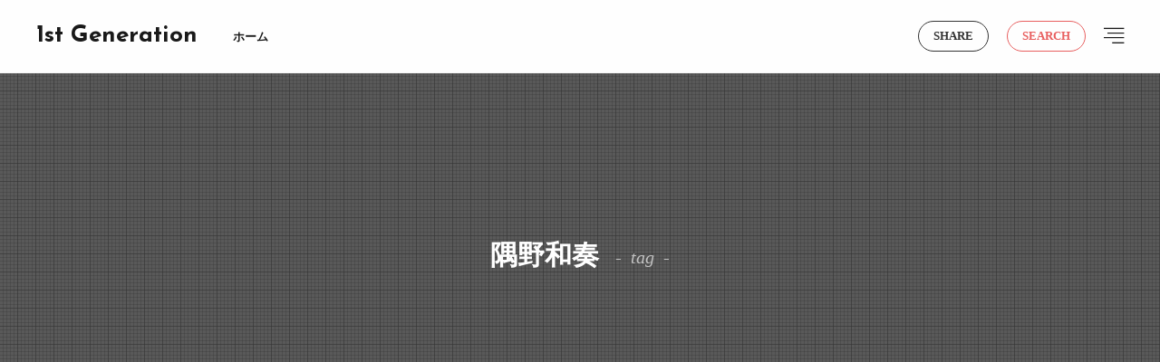

--- FILE ---
content_type: text/html; charset=UTF-8
request_url: https://www.1st-generation.com/?tag=%E9%9A%85%E9%87%8E%E5%92%8C%E5%A5%8F
body_size: 7234
content:
<!DOCTYPE html>
<html lang="ja">
<head>
<!-- wexal_pst_init.js does not exist -->
<!-- engagement_delay.js does not exist -->
<link rel="dns-prefetch" href="//www.googletagmanager.com/">
<link rel="preconnect" href="//www.googletagmanager.com/">
<link rel="dns-prefetch" href="//fonts.googleapis.com/">
<link rel="dns-prefetch" href="//secure.gravatar.com/">
<link rel="dns-prefetch" href="//pagead2.googlesyndication.com/">
<meta charset="UTF-8">
<title>隅野和奏 - 1st Generation</title>
<link rel='dns-prefetch' href='//fonts.googleapis.com'/>
<!-- This site uses the Google Analytics by MonsterInsights plugin v9.11.1 - Using Analytics tracking - https://www.monsterinsights.com/ -->
<script src="//www.googletagmanager.com/gtag/js?id=G-WJ4MWKNVHS" data-cfasync="false" data-wpfc-render="false" async></script>
<script data-cfasync="false" data-wpfc-render="false">
				var mi_version = '9.11.1';
				var mi_track_user = true;
				var mi_no_track_reason = '';
								var MonsterInsightsDefaultLocations = {"page_location":"https:\/\/www.1st-generation.com\/?tag=%E9%9A%85%E9%87%8E%E5%92%8C%E5%A5%8F"};
								if ( typeof MonsterInsightsPrivacyGuardFilter === 'function' ) {
					var MonsterInsightsLocations = (typeof MonsterInsightsExcludeQuery === 'object') ? MonsterInsightsPrivacyGuardFilter( MonsterInsightsExcludeQuery ) : MonsterInsightsPrivacyGuardFilter( MonsterInsightsDefaultLocations );
				} else {
					var MonsterInsightsLocations = (typeof MonsterInsightsExcludeQuery === 'object') ? MonsterInsightsExcludeQuery : MonsterInsightsDefaultLocations;
				}

								var disableStrs = [
										'ga-disable-G-WJ4MWKNVHS',
									];

				/* Function to detect opted out users */
				function __gtagTrackerIsOptedOut() {
					for (var index = 0; index < disableStrs.length; index++) {
						if (document.cookie.indexOf(disableStrs[index] + '=true') > -1) {
							return true;
						}
					}

					return false;
				}

				/* Disable tracking if the opt-out cookie exists. */
				if (__gtagTrackerIsOptedOut()) {
					for (var index = 0; index < disableStrs.length; index++) {
						window[disableStrs[index]] = true;
					}
				}

				/* Opt-out function */
				function __gtagTrackerOptout() {
					for (var index = 0; index < disableStrs.length; index++) {
						document.cookie = disableStrs[index] + '=true; expires=Thu, 31 Dec 2099 23:59:59 UTC; path=/';
						window[disableStrs[index]] = true;
					}
				}

				if ('undefined' === typeof gaOptout) {
					function gaOptout() {
						__gtagTrackerOptout();
					}
				}
								window.dataLayer = window.dataLayer || [];

				window.MonsterInsightsDualTracker = {
					helpers: {},
					trackers: {},
				};
				if (mi_track_user) {
					function __gtagDataLayer() {
						dataLayer.push(arguments);
					}

					function __gtagTracker(type, name, parameters) {
						if (!parameters) {
							parameters = {};
						}

						if (parameters.send_to) {
							__gtagDataLayer.apply(null, arguments);
							return;
						}

						if (type === 'event') {
														parameters.send_to = monsterinsights_frontend.v4_id;
							var hookName = name;
							if (typeof parameters['event_category'] !== 'undefined') {
								hookName = parameters['event_category'] + ':' + name;
							}

							if (typeof MonsterInsightsDualTracker.trackers[hookName] !== 'undefined') {
								MonsterInsightsDualTracker.trackers[hookName](parameters);
							} else {
								__gtagDataLayer('event', name, parameters);
							}
							
						} else {
							__gtagDataLayer.apply(null, arguments);
						}
					}

					__gtagTracker('js', new Date());
					__gtagTracker('set', {
						'developer_id.dZGIzZG': true,
											});
					if ( MonsterInsightsLocations.page_location ) {
						__gtagTracker('set', MonsterInsightsLocations);
					}
										__gtagTracker('config', 'G-WJ4MWKNVHS', {"forceSSL":"true","link_attribution":"true"} );
										window.gtag = __gtagTracker;										(function () {
						/* https://developers.google.com/analytics/devguides/collection/analyticsjs/ */
						/* ga and __gaTracker compatibility shim. */
						var noopfn = function () {
							return null;
						};
						var newtracker = function () {
							return new Tracker();
						};
						var Tracker = function () {
							return null;
						};
						var p = Tracker.prototype;
						p.get = noopfn;
						p.set = noopfn;
						p.send = function () {
							var args = Array.prototype.slice.call(arguments);
							args.unshift('send');
							__gaTracker.apply(null, args);
						};
						var __gaTracker = function () {
							var len = arguments.length;
							if (len === 0) {
								return;
							}
							var f = arguments[len - 1];
							if (typeof f !== 'object' || f === null || typeof f.hitCallback !== 'function') {
								if ('send' === arguments[0]) {
									var hitConverted, hitObject = false, action;
									if ('event' === arguments[1]) {
										if ('undefined' !== typeof arguments[3]) {
											hitObject = {
												'eventAction': arguments[3],
												'eventCategory': arguments[2],
												'eventLabel': arguments[4],
												'value': arguments[5] ? arguments[5] : 1,
											}
										}
									}
									if ('pageview' === arguments[1]) {
										if ('undefined' !== typeof arguments[2]) {
											hitObject = {
												'eventAction': 'page_view',
												'page_path': arguments[2],
											}
										}
									}
									if (typeof arguments[2] === 'object') {
										hitObject = arguments[2];
									}
									if (typeof arguments[5] === 'object') {
										Object.assign(hitObject, arguments[5]);
									}
									if ('undefined' !== typeof arguments[1].hitType) {
										hitObject = arguments[1];
										if ('pageview' === hitObject.hitType) {
											hitObject.eventAction = 'page_view';
										}
									}
									if (hitObject) {
										action = 'timing' === arguments[1].hitType ? 'timing_complete' : hitObject.eventAction;
										hitConverted = mapArgs(hitObject);
										__gtagTracker('event', action, hitConverted);
									}
								}
								return;
							}

							function mapArgs(args) {
								var arg, hit = {};
								var gaMap = {
									'eventCategory': 'event_category',
									'eventAction': 'event_action',
									'eventLabel': 'event_label',
									'eventValue': 'event_value',
									'nonInteraction': 'non_interaction',
									'timingCategory': 'event_category',
									'timingVar': 'name',
									'timingValue': 'value',
									'timingLabel': 'event_label',
									'page': 'page_path',
									'location': 'page_location',
									'title': 'page_title',
									'referrer' : 'page_referrer',
								};
								for (arg in args) {
																		if (!(!args.hasOwnProperty(arg) || !gaMap.hasOwnProperty(arg))) {
										hit[gaMap[arg]] = args[arg];
									} else {
										hit[arg] = args[arg];
									}
								}
								return hit;
							}

							try {
								f.hitCallback();
							} catch (ex) {
							}
						};
						__gaTracker.create = newtracker;
						__gaTracker.getByName = newtracker;
						__gaTracker.getAll = function () {
							return [];
						};
						__gaTracker.remove = noopfn;
						__gaTracker.loaded = true;
						window['__gaTracker'] = __gaTracker;
					})();
									} else {
										console.log("");
					(function () {
						function __gtagTracker() {
							return null;
						}

						window['__gtagTracker'] = __gtagTracker;
						window['gtag'] = __gtagTracker;
					})();
									}
			</script>
<!-- / Google Analytics by MonsterInsights -->
<style id='wp-img-auto-sizes-contain-inline-css'>
img:is([sizes=auto i],[sizes^="auto," i]){contain-intrinsic-size:3000px 1500px}
/*# sourceURL=wp-img-auto-sizes-contain-inline-css */
</style>
<link rel="stylesheet" id="wp-block-library-css" href="https://www.1st-generation.com/wp-includes/css/dist/block-library/style.min.css?ver=6.9" media="all">
<style id='global-styles-inline-css'>
:root{--wp--preset--aspect-ratio--square: 1;--wp--preset--aspect-ratio--4-3: 4/3;--wp--preset--aspect-ratio--3-4: 3/4;--wp--preset--aspect-ratio--3-2: 3/2;--wp--preset--aspect-ratio--2-3: 2/3;--wp--preset--aspect-ratio--16-9: 16/9;--wp--preset--aspect-ratio--9-16: 9/16;--wp--preset--color--black: #000000;--wp--preset--color--cyan-bluish-gray: #abb8c3;--wp--preset--color--white: #ffffff;--wp--preset--color--pale-pink: #f78da7;--wp--preset--color--vivid-red: #cf2e2e;--wp--preset--color--luminous-vivid-orange: #ff6900;--wp--preset--color--luminous-vivid-amber: #fcb900;--wp--preset--color--light-green-cyan: #7bdcb5;--wp--preset--color--vivid-green-cyan: #00d084;--wp--preset--color--pale-cyan-blue: #8ed1fc;--wp--preset--color--vivid-cyan-blue: #0693e3;--wp--preset--color--vivid-purple: #9b51e0;--wp--preset--gradient--vivid-cyan-blue-to-vivid-purple: linear-gradient(135deg,rgb(6,147,227) 0%,rgb(155,81,224) 100%);--wp--preset--gradient--light-green-cyan-to-vivid-green-cyan: linear-gradient(135deg,rgb(122,220,180) 0%,rgb(0,208,130) 100%);--wp--preset--gradient--luminous-vivid-amber-to-luminous-vivid-orange: linear-gradient(135deg,rgb(252,185,0) 0%,rgb(255,105,0) 100%);--wp--preset--gradient--luminous-vivid-orange-to-vivid-red: linear-gradient(135deg,rgb(255,105,0) 0%,rgb(207,46,46) 100%);--wp--preset--gradient--very-light-gray-to-cyan-bluish-gray: linear-gradient(135deg,rgb(238,238,238) 0%,rgb(169,184,195) 100%);--wp--preset--gradient--cool-to-warm-spectrum: linear-gradient(135deg,rgb(74,234,220) 0%,rgb(151,120,209) 20%,rgb(207,42,186) 40%,rgb(238,44,130) 60%,rgb(251,105,98) 80%,rgb(254,248,76) 100%);--wp--preset--gradient--blush-light-purple: linear-gradient(135deg,rgb(255,206,236) 0%,rgb(152,150,240) 100%);--wp--preset--gradient--blush-bordeaux: linear-gradient(135deg,rgb(254,205,165) 0%,rgb(254,45,45) 50%,rgb(107,0,62) 100%);--wp--preset--gradient--luminous-dusk: linear-gradient(135deg,rgb(255,203,112) 0%,rgb(199,81,192) 50%,rgb(65,88,208) 100%);--wp--preset--gradient--pale-ocean: linear-gradient(135deg,rgb(255,245,203) 0%,rgb(182,227,212) 50%,rgb(51,167,181) 100%);--wp--preset--gradient--electric-grass: linear-gradient(135deg,rgb(202,248,128) 0%,rgb(113,206,126) 100%);--wp--preset--gradient--midnight: linear-gradient(135deg,rgb(2,3,129) 0%,rgb(40,116,252) 100%);--wp--preset--font-size--small: 13px;--wp--preset--font-size--medium: 20px;--wp--preset--font-size--large: 36px;--wp--preset--font-size--x-large: 42px;--wp--preset--spacing--20: 0.44rem;--wp--preset--spacing--30: 0.67rem;--wp--preset--spacing--40: 1rem;--wp--preset--spacing--50: 1.5rem;--wp--preset--spacing--60: 2.25rem;--wp--preset--spacing--70: 3.38rem;--wp--preset--spacing--80: 5.06rem;--wp--preset--shadow--natural: 6px 6px 9px rgba(0, 0, 0, 0.2);--wp--preset--shadow--deep: 12px 12px 50px rgba(0, 0, 0, 0.4);--wp--preset--shadow--sharp: 6px 6px 0px rgba(0, 0, 0, 0.2);--wp--preset--shadow--outlined: 6px 6px 0px -3px rgb(255, 255, 255), 6px 6px rgb(0, 0, 0);--wp--preset--shadow--crisp: 6px 6px 0px rgb(0, 0, 0);}:where(.is-layout-flex){gap: 0.5em;}:where(.is-layout-grid){gap: 0.5em;}body .is-layout-flex{display: flex;}.is-layout-flex{flex-wrap: wrap;align-items: center;}.is-layout-flex > :is(*, div){margin: 0;}body .is-layout-grid{display: grid;}.is-layout-grid > :is(*, div){margin: 0;}:where(.wp-block-columns.is-layout-flex){gap: 2em;}:where(.wp-block-columns.is-layout-grid){gap: 2em;}:where(.wp-block-post-template.is-layout-flex){gap: 1.25em;}:where(.wp-block-post-template.is-layout-grid){gap: 1.25em;}.has-black-color{color: var(--wp--preset--color--black) !important;}.has-cyan-bluish-gray-color{color: var(--wp--preset--color--cyan-bluish-gray) !important;}.has-white-color{color: var(--wp--preset--color--white) !important;}.has-pale-pink-color{color: var(--wp--preset--color--pale-pink) !important;}.has-vivid-red-color{color: var(--wp--preset--color--vivid-red) !important;}.has-luminous-vivid-orange-color{color: var(--wp--preset--color--luminous-vivid-orange) !important;}.has-luminous-vivid-amber-color{color: var(--wp--preset--color--luminous-vivid-amber) !important;}.has-light-green-cyan-color{color: var(--wp--preset--color--light-green-cyan) !important;}.has-vivid-green-cyan-color{color: var(--wp--preset--color--vivid-green-cyan) !important;}.has-pale-cyan-blue-color{color: var(--wp--preset--color--pale-cyan-blue) !important;}.has-vivid-cyan-blue-color{color: var(--wp--preset--color--vivid-cyan-blue) !important;}.has-vivid-purple-color{color: var(--wp--preset--color--vivid-purple) !important;}.has-black-background-color{background-color: var(--wp--preset--color--black) !important;}.has-cyan-bluish-gray-background-color{background-color: var(--wp--preset--color--cyan-bluish-gray) !important;}.has-white-background-color{background-color: var(--wp--preset--color--white) !important;}.has-pale-pink-background-color{background-color: var(--wp--preset--color--pale-pink) !important;}.has-vivid-red-background-color{background-color: var(--wp--preset--color--vivid-red) !important;}.has-luminous-vivid-orange-background-color{background-color: var(--wp--preset--color--luminous-vivid-orange) !important;}.has-luminous-vivid-amber-background-color{background-color: var(--wp--preset--color--luminous-vivid-amber) !important;}.has-light-green-cyan-background-color{background-color: var(--wp--preset--color--light-green-cyan) !important;}.has-vivid-green-cyan-background-color{background-color: var(--wp--preset--color--vivid-green-cyan) !important;}.has-pale-cyan-blue-background-color{background-color: var(--wp--preset--color--pale-cyan-blue) !important;}.has-vivid-cyan-blue-background-color{background-color: var(--wp--preset--color--vivid-cyan-blue) !important;}.has-vivid-purple-background-color{background-color: var(--wp--preset--color--vivid-purple) !important;}.has-black-border-color{border-color: var(--wp--preset--color--black) !important;}.has-cyan-bluish-gray-border-color{border-color: var(--wp--preset--color--cyan-bluish-gray) !important;}.has-white-border-color{border-color: var(--wp--preset--color--white) !important;}.has-pale-pink-border-color{border-color: var(--wp--preset--color--pale-pink) !important;}.has-vivid-red-border-color{border-color: var(--wp--preset--color--vivid-red) !important;}.has-luminous-vivid-orange-border-color{border-color: var(--wp--preset--color--luminous-vivid-orange) !important;}.has-luminous-vivid-amber-border-color{border-color: var(--wp--preset--color--luminous-vivid-amber) !important;}.has-light-green-cyan-border-color{border-color: var(--wp--preset--color--light-green-cyan) !important;}.has-vivid-green-cyan-border-color{border-color: var(--wp--preset--color--vivid-green-cyan) !important;}.has-pale-cyan-blue-border-color{border-color: var(--wp--preset--color--pale-cyan-blue) !important;}.has-vivid-cyan-blue-border-color{border-color: var(--wp--preset--color--vivid-cyan-blue) !important;}.has-vivid-purple-border-color{border-color: var(--wp--preset--color--vivid-purple) !important;}.has-vivid-cyan-blue-to-vivid-purple-gradient-background{background: var(--wp--preset--gradient--vivid-cyan-blue-to-vivid-purple) !important;}.has-light-green-cyan-to-vivid-green-cyan-gradient-background{background: var(--wp--preset--gradient--light-green-cyan-to-vivid-green-cyan) !important;}.has-luminous-vivid-amber-to-luminous-vivid-orange-gradient-background{background: var(--wp--preset--gradient--luminous-vivid-amber-to-luminous-vivid-orange) !important;}.has-luminous-vivid-orange-to-vivid-red-gradient-background{background: var(--wp--preset--gradient--luminous-vivid-orange-to-vivid-red) !important;}.has-very-light-gray-to-cyan-bluish-gray-gradient-background{background: var(--wp--preset--gradient--very-light-gray-to-cyan-bluish-gray) !important;}.has-cool-to-warm-spectrum-gradient-background{background: var(--wp--preset--gradient--cool-to-warm-spectrum) !important;}.has-blush-light-purple-gradient-background{background: var(--wp--preset--gradient--blush-light-purple) !important;}.has-blush-bordeaux-gradient-background{background: var(--wp--preset--gradient--blush-bordeaux) !important;}.has-luminous-dusk-gradient-background{background: var(--wp--preset--gradient--luminous-dusk) !important;}.has-pale-ocean-gradient-background{background: var(--wp--preset--gradient--pale-ocean) !important;}.has-electric-grass-gradient-background{background: var(--wp--preset--gradient--electric-grass) !important;}.has-midnight-gradient-background{background: var(--wp--preset--gradient--midnight) !important;}.has-small-font-size{font-size: var(--wp--preset--font-size--small) !important;}.has-medium-font-size{font-size: var(--wp--preset--font-size--medium) !important;}.has-large-font-size{font-size: var(--wp--preset--font-size--large) !important;}.has-x-large-font-size{font-size: var(--wp--preset--font-size--x-large) !important;}
/*# sourceURL=global-styles-inline-css */
</style>
<link rel="stylesheet" id="fit-parent-style-css" href="https://www.1st-generation.com/wp-content/themes/gold-media/style.min.css?ver=1.0.2" media="all">
<link rel="stylesheet" id="fit-custom-style-css-css" href="https://www.1st-generation.com/wp-content/themes/gold-media/css/style-custom.css?ver=1769598170" media="all">
<link rel="stylesheet" id="fit-customizer-css" href="https://www.1st-generation.com/wp-content/themes/gold-media/css/customizer.php?ver=1769605911" media="all">
<link rel="stylesheet" id="fit-child-style-css" href="https://www.1st-generation.com/wp-content/themes/gold-media-child/style-user.css?ver=1755783134" media="all">
<link rel="stylesheet" id="fit-basic-icon-css" href="https://www.1st-generation.com/wp-content/themes/gold-media/css/icon.min.css?ver=1.0.2" media="all">
<link rel="stylesheet" id="fit-Josefin-Sans-css" href="//fonts.googleapis.com/css2?family=Josefin+Sans%3Awght%40100%3B200%3B300%3B400%3B500%3B600%3B700&#038;display=swap&#038;ver=1.0.2" media="all">
<script src="https://www.1st-generation.com/wp-content/plugins/google-analytics-for-wordpress/assets/js/frontend-gtag.min.js?ver=9.11.1" id="monsterinsights-frontend-script-js" async data-wp-strategy="async"></script>
<script data-cfasync="false" data-wpfc-render="false" id='monsterinsights-frontend-script-js-extra'>var monsterinsights_frontend = {"js_events_tracking":"true","download_extensions":"doc,pdf,ppt,zip,xls,docx,pptx,xlsx","inbound_paths":"[{\"path\":\"\\\/go\\\/\",\"label\":\"affiliate\"},{\"path\":\"\\\/recommend\\\/\",\"label\":\"affiliate\"}]","home_url":"https:\/\/www.1st-generation.com","hash_tracking":"false","v4_id":"G-WJ4MWKNVHS"};</script>
<script src="https://www.1st-generation.com/wp-includes/js/jquery/jquery.min.js?ver=3.7.1" id="jquery-core-js"></script>
<script src="https://www.1st-generation.com/wp-includes/js/jquery/jquery-migrate.min.js?ver=3.4.1" id="jquery-migrate-js"></script>
<link rel="https://api.w.org/" href="https://www.1st-generation.com/index.php?rest_route=/"/><link rel="alternate" title="JSON" type="application/json" href="https://www.1st-generation.com/index.php?rest_route=/wp/v2/tags/2155"/>
<meta name="viewport" content="width=device-width, initial-scale=1, viewport-fit=cover">
<meta name="theme-color" content="#333333">
<!--FIT meta robots-->
<!--/FIT meta robots-->
<!--FIT meta etc-->
<!--/FIT meta etc-->
<link rel="icon" href="https://www.1st-generation.com/wp-content/uploads/2021/12/cropped-1st-Gen_Logo-Touka800x800-1-1-32x32.png" sizes="32x32"/>
<link rel="icon" href="https://www.1st-generation.com/wp-content/uploads/2021/12/cropped-1st-Gen_Logo-Touka800x800-1-1-192x192.png" sizes="192x192"/>
<link rel="apple-touch-icon" href="https://www.1st-generation.com/wp-content/uploads/2021/12/cropped-1st-Gen_Logo-Touka800x800-1-1-180x180.png"/>
<meta name="msapplication-TileImage" content="https://www.1st-generation.com/wp-content/uploads/2021/12/cropped-1st-Gen_Logo-Touka800x800-1-1-270x270.png"/>
<!– Global site tag (gtag.js) – Google Analytics –>
<script async src='https://www.googletagmanager.com/gtag/js?id=G-9KLHGF5KJH'></script>
<script>
  window.dataLayer = window.dataLayer || [];
  function gtag(){dataLayer.push(arguments);}
  gtag('js', new Date());
  gtag('config', 'UA-207701359-1');
  gtag('config', 'G-9KLHGF5KJH');
</script>
<!– /Global site tag (gtag.js) – Google Analytics –>
<script async src="https://pagead2.googlesyndication.com/pagead/js/adsbygoogle.js?client=ca-pub-3867538499010361" crossorigin="anonymous"></script>
</head>
<body class="type-archive type-tag tag-2155 wp-embed-responsive wp-theme-gold-media wp-child-theme-gold-media-child gold_theme preload" id="top">
<!--i-header-->
<div class="inclose i-header i-header_common">
<!--l-header-->
<header class="layout l-header l-header_common l-header_simple u-all_show">
<!--container-->
<div class="container c-flex c-header">
<!--site_title-->
<h2 class="site_title">
<a class="site_title__link" href="https://www.1st-generation.com">
1st Generation </a>
</h2>
<!--/site_title-->
<!--global_navi-->
<nav class="global_navi global_navi-is-header global_navi-is-separate u-all_show">
<div class="global_navi__inner">
<ul class="global_navi__list">
<li class="global_navi__item">
<a href="https://www.1st-generation.com">ホーム</a>
</li>
</ul>
</div>
</nav>
<!--/global_navi-->
<!--panel_link-is-primary-->
<div class="panel_link panel_link-is-primary u-all_show">
<label class="panel_link__link panel_link__link-is-text_circle " for="panel__checkbox-is-primary">
<span>SHARE</span>
</label>
<input class="panel__checkbox" id="panel__checkbox-is-primary" type="checkbox">
<label class="panel__unshown" for="panel__checkbox-is-primary"></label>
<!--panel-->
<div class="panel panel-is-primary panel-is-share">
<div class="panel__contents">
<label class="panel__close" for="panel__checkbox-is-primary"><i class="icon-close"></i>CLOSE</label>
<div class="panel__inner">
<h2 class="heading heading-is-secondary u-text_center">このページをシェア</h2>
<ul class="sns_list sns_list-is-round ">
<li class="sns_list__item">
<a rel="noreferrer noopener" class="sns_list__link icon-facebook" aria-label="facebook" href="https://www.facebook.com/sharer.php?u=https%3A%2F%2Fwww.1st-generation.com%2F%3Ftag%3D%25E9%259A%2585%25E9%2587%258E%25E5%2592%258C%25E5%25A5%258F&amp;t=隅野和奏" target="_blank" title="Facebook">Facebook</a>
</li>
<li class="sns_list__item">
<a rel="noreferrer noopener" class="sns_list__link icon-x" aria-label="twitter" href="https://twitter.com/intent/tweet?text=隅野和奏&amp;https%3A%2F%2Fwww.1st-generation.com%2F%3Ftag%3D%25E9%259A%2585%25E9%2587%258E%25E5%2592%258C%25E5%25A5%258F&amp;url=https%3A%2F%2Fwww.1st-generation.com%2F%3Ftag%3D%25E9%259A%2585%25E9%2587%258E%25E5%2592%258C%25E5%25A5%258F" target="_blank" title="X(旧:Twitter)">X(旧:Twitter)</a>
</li>
<li class="sns_list__item">
<a rel="noreferrer noopener" class="sns_list__link icon-hatenabookmark" aria-label="はてブ" href="https://b.hatena.ne.jp/add?mode=confirm&amp;url=https%3A%2F%2Fwww.1st-generation.com%2F%3Ftag%3D%25E9%259A%2585%25E9%2587%258E%25E5%2592%258C%25E5%25A5%258F&amp;title=隅野和奏" target="_blank" data-hatena-bookmark-title="https%3A%2F%2Fwww.1st-generation.com%2F%3Ftag%3D%25E9%259A%2585%25E9%2587%258E%25E5%2592%258C%25E5%25A5%258F" title="">はてブ</a>
</li>
<li class="sns_list__item">
<a rel="noreferrer noopener" class="sns_list__link icon-line" aria-label="line" href="https://line.naver.jp/R/msg/text/?隅野和奏%0D%0Ahttps%3A%2F%2Fwww.1st-generation.com%2F%3Ftag%3D%25E9%259A%2585%25E9%2587%258E%25E5%2592%258C%25E5%25A5%258F" target="_blank" title="">LINE</a>
</li>
</ul>
</div>
</div>
</div>
<!--/panel-->
</div>
<!--/panel_link-is-primary-->
<!--panel_link-is-secondary-->
<div class="panel_link panel_link-is-secondary u-all_show">
<label class="panel_link__link panel_link__link-is-text_circle " for="panel__checkbox-is-secondary">
<span>SEARCH</span>
</label>
<input class="panel__checkbox" id="panel__checkbox-is-secondary" type="checkbox">
<label class="panel__unshown" for="panel__checkbox-is-secondary"></label>
<!--panel-->
<div class="panel panel-is-secondary panel-is-search">
<div class="panel__contents">
<label class="panel__close" for="panel__checkbox-is-secondary"><i class="icon-close"></i>CLOSE</label>
<div class="panel__inner">
<form method="get" action="https://www.1st-generation.com" target="_top" class="search__form">
<input type="hidden" name="post_type" value="post">
<input class="search__input" type="text" name="s" placeholder="キーワード入力" value="">
<button class="search__submit icon-search1" type="submit" value="search" aria-label="search"></button>
</form>
</div>
</div>
</div>
<!--/panel-->
</div>
<!--/panel_link-is-secondary-->
<!--panel_link-is-tertiary-->
<div class="panel_link panel_link-is-tertiary u-all_show">
<label class="panel_link__link panel_link__link-is-icon icon-align-right" for="panel__checkbox-is-tertiary">
</label>
<input class="panel__checkbox" id="panel__checkbox-is-tertiary" type="checkbox">
<label class="panel__unshown" for="panel__checkbox-is-tertiary"></label>
<!--panel-->
<div class="panel panel-is-tertiary panel-is-side">
<div class="panel__contents">
<label class="panel__close" for="panel__checkbox-is-tertiary"><i class="icon-close"></i>CLOSE</label>
<div class="panel__inner">
</div>
</div>
</div>
<!--/panel-->
</div>
<!--/panel_link-is-tertiary-->
</div>
<!--/container-->
</header>
<!--/l-header-->
</div>
<!--/i-header-->
<!--l-keyvisual-->
<div class="layout l-keyvisual l-keyvisual_common u-all_show">
<div class="keyvisual">
<div class="keyvisual__bg">
</div>
<!--container-->
<div class="container c-flex c-keyvisual">
<div class="keyvisual__contents">
<div class="keyvisual__text_area keyvisual__text_area-is-">
<div class="keyvisual__text_area__inner">
<h1 class="heading heading-is-custom">
隅野和奏	<span class="heading__archive">tag</span>
</h1>
</div>
</div>
</div>
</div>
<!--/container-->
</div>
</div>
<!--/l-keyvisual-->
<!--l-breadcrumb-->
<div class="layout l-breadcrumb u-all_show ">
<!--container-->
<div class="container c-breadcrumb">
<nav class="breadcrumb"><ul class="breadcrumb__list"><li class="breadcrumb__item icon-home1"><a class="breadcrumb__link" href="https://www.1st-generation.com">HOME</a></li><li class="breadcrumb__item icon-angle-right">隅野和奏</li></ul></nav>	</div>
<!--/container-->
</div>
<!--/l-breadcrumb-->
<!--l-contents-->
<div class="layout l-contents l-contents_common " id="l-contents">
<!--container-->
<div class="container c-contents">
<!--l-wrapper-->
<div class="layout l-wrapper">
<!--l-main-->
<main class="layout l-main">
<div class="inner_layout l-main_topmost u-all_show">
<div class="container c-main_topmost c-columns c-columns-is-2">
<aside class="widget widget-is-widget_search">
<form method="get" action="https://www.1st-generation.com" target="_top" class="search__form">
<input type="hidden" name="post_type" value="post">
<input class="search__input" type="text" name="s" placeholder="キーワード入力" value="">
<button class="search__submit icon-search1" type="submit" value="search" aria-label="search"></button>
</form>
</aside> </div>
</div>
<ul class="sort_tab sort_tab-is-common sort_tab-is-line u-all_show">
<li class="sort_tab__item is-current">
<button class="sort_tab__btn" id="sort_new">新着順</button>
</li>
<li class="sort_tab__item ">
<button class="sort_tab__btn" id="sort_rank">人気順</button>
</li>
</ul>
<div name="archive" class="archive archive-is-common archive-is-simple">
<article class="archive__item archive__item-is-3 archive__item-is-user">
<div class="eyecatch u-aspect_169">
<span class="eyecatch__cat cat_bg-is-1404 eyecatch__cat-is-square">
<a class="icon-folder1" href="https://www.1st-generation.com/?cat=1404">写真集</a>
</span>
<a class="eyecatch__link" href="https://www.1st-generation.com/?p=21146">
<img src="https://www.1st-generation.com/wp-content/uploads/2024/07/GEN_2854.jpg" width="640" height="427" alt="NMB48 隅野和奏、1st写真集「思い出のバズル」発売記念イベント開催">	</a>
</div>
<div class="archive__contents">
<div class="archive__inner">
<ul class="date_list">
<li class="date_list__item icon-time">2024年7月27日</li>
<li class="date_list__item icon-tag">#<a href="https://www.1st-generation.com/?tag=%e9%9a%85%e9%87%8e%e5%92%8c%e5%a5%8f">隅野和奏</a></li>
</ul>
<h3 class="heading heading-is-custom"><a href="https://www.1st-generation.com/?p=21146">NMB48 隅野和奏、1st写真集「思い出のバズル」発売記念イベント開催</a></h3>
<p class="phrase phrase-is-tertiary">7月27日、HMVエソラ池袋にて、NMB48チームMキャプテンの隅野和奏さんの1……</p>
<div class="avatar_box">
<a href="https://www.1st-generation.com/?author=1" class="avatar_box__link">
<div class="avatar_box__img avatar_box__img-is-s"><img alt='' src='https://secure.gravatar.com/avatar/abe4bf5dff98c19635597ae1b23c6aa53c768dcc5e672f3619cc2660efb5ca5e?s=24&#038;d=mm&#038;r=g' class='avatar avatar-24 photo' height='24' width='24'/></div>
<div class="avatar_box__name">Hajime Minamoto</div>
</a>
</div>
</div>
</div>
</article>
</div>
</main>
<!--/l-main-->
</div>
<!--/l-wrapper-->
</div>
<!--/container-->
</div>
<!--/l-contents-->
<!--l-footer_navi-->
<div class="layout l-footer_navi u-all_show sep sep-is-turn_double_slash">
<!--container-->
<div class="container c-footer_navi">
<nav class="global_navi global_navi-is-footer global_navi-is-separate u-all_show">
<div class="global_navi__inner">
<ul class="global_navi__list">
<li class="global_navi__item">
<a href="https://www.1st-generation.com">ホーム</a>
</li>
</ul>
</div>
</nav>
</div>
<!--/container-->
</div>
<!--/l-footer_navi-->
<!--l-footer_sns-->
<div class="layout l-footer_sns u-all_show ">
<!--container-->
<div class="container c-footer_sns">
<ul class="sns_list sns_list-is-round_btn">
<li class="sns_list__item">
<a class="sns_list__link icon-home1" aria-label="home" href="https://www.1st-generation.com"></a>
</li>
<li class="sns_list__item">
<a rel="noreferrer noopener" class="sns_list__link icon-rss-alt" aria-label="rss" href="https://www.1st-generation.com/?feed=rss2" target="_blank"></a>
</li>
</ul>
</div>
<!--/container-->
</div>
<!--/l-footer_sns-->
<!--l-copyright-->
<footer class="layout l-copyright">
<!--container-->
<div class="container c-copyright">
<div class="copyright">
<p class="phrase phrase-is-custom">
&copy; Copyright 2026 <a href="https://www.1st-generation.com">1st Generation</a>.
</p>
</div>
</div>
<!--/container-->
</footer>
<!--/l-copyright-->
<!--l-footer_menu-->
<div class="layout l-footer_menu u-pc_hide">
<!--container-->
<div class="container c-flex c-footer_menu">
<ul class="float_menu">
<li class="float_menu__item">
<a class="float_menu__link" href="/">
<i class="float_menu__icon icon-home1"></i> <span class="float_menu__text">HOME</span> </a>
</li>
<li class="float_menu__item">
<label class="float_menu__link" for="panel__checkbox-is-menu_secondary">
<i class="float_menu__icon icon-search1"></i> <span class="float_menu__text">検索</span> </label>
<input class="panel__checkbox" id="panel__checkbox-is-menu_secondary" type="checkbox">
<label class="panel__unshown" for="panel__checkbox-is-menu_secondary"></label>
<!--panel-->
<div class="panel panel-is-menu_secondary panel-is-search">
<div class="panel__contents">
<label class="panel__close" for="panel__checkbox-is-menu_secondary"><i class="icon-close"></i>CLOSE</label>
<div class="panel__inner">
<form method="get" action="https://www.1st-generation.com" target="_top" class="search__form">
<input type="hidden" name="post_type" value="post">
<input class="search__input" type="text" name="s" placeholder="キーワード入力" value="">
<button class="search__submit icon-search1" type="submit" value="search" aria-label="search"></button>
</form>
</div>
</div>
</div>
</li>
<li class="float_menu__item">
<label class="float_menu__link" for="panel__checkbox-is-menu_tertiary">
<i class="float_menu__icon icon-align-right"></i> <span class="float_menu__text">メニュー</span> </label>
<input class="panel__checkbox" id="panel__checkbox-is-menu_tertiary" type="checkbox">
<label class="panel__unshown" for="panel__checkbox-is-menu_tertiary"></label>
<!--panel-->
<div class="panel panel-is-menu_tertiary panel-is-side">
<div class="panel__contents">
<label class="panel__close" for="panel__checkbox-is-menu_tertiary"><i class="icon-close"></i>CLOSE</label>
<div class="panel__inner">
</div>
</div>
</div>
</li>
<li class="float_menu__item">
<a class="float_menu__link" href="#top">
<i class="float_menu__icon icon-arrow-up1"></i> <span class="float_menu__text">トップへ</span> </a>
</li>
</ul>	</div>
<!--/container-->
</div>
<!--/l-footer_menu-->
<!--top_btn-->
<div class="top_btn u-sp_hide">
<a class="top_btn__link" href="#top">
<div class="top_btn__inner">
<i class="top_btn__icon icon-angle-up"></i>
<div class="heading heading-is-custom">TOP</div>
</div>
</a>
</div>
<!--/l-top_btn-->
<script id="fit-preset-get-blog-info-js-extra">
var fit_preset_get_blog_info_vars = {"ajax_url":"https://www.1st-generation.com/wp-admin/admin-ajax.php"};
//# sourceURL=fit-preset-get-blog-info-js-extra
</script>
<script src="https://www.1st-generation.com/wp-content/themes/gold-media/plugins/preset/js/get-blog-info.js?ver=1.0.2" id="fit-preset-get-blog-info-js"></script>
<script src="https://www.1st-generation.com/wp-content/themes/gold-media/js/common.js?ver=1.0.2" id="fit-common-js"></script>
<script id="fit-common-js-after">
jQuery(function($){$("body").removeClass("preload");});
document.addEventListener("touchstart",function(){});
//# sourceURL=fit-common-js-after
</script>
<script src="https://www.1st-generation.com/wp-content/themes/gold-media/js/top-btn.js?ver=1.0.2" id="fit-top-btn-js"></script>
<script id="fit-sort-tab-changer-js-extra">
var fit_sort_tab_changer_vars = {"current":"0","base_link":"https://www.1st-generation.com/?tag=%E9%9A%85%E9%87%8E%E5%92%8C%E5%A5%8F","ajax_url":"/wp-admin/admin-ajax.php","ajax_nonce":"797c97a49e"};
//# sourceURL=fit-sort-tab-changer-js-extra
</script>
<script src="https://www.1st-generation.com/wp-content/themes/gold-media/js/sort-tab-changer.js?ver=1.0.2" id="fit-sort-tab-changer-js"></script>
<script id="fit-ads-live-counter-js-extra">
var fit_ads_live_counter_vars = {"ajax_url":"https://www.1st-generation.com/wp-admin/admin-ajax.php"};
//# sourceURL=fit-ads-live-counter-js-extra
</script>
<script src="https://www.1st-generation.com/wp-content/themes/gold-media/plugins/ads/js/live-counter.js?ver=1.0.2" id="fit-ads-live-counter-js"></script>
</body>
</html>


--- FILE ---
content_type: text/html; charset=utf-8
request_url: https://www.google.com/recaptcha/api2/aframe
body_size: 266
content:
<!DOCTYPE HTML><html><head><meta http-equiv="content-type" content="text/html; charset=UTF-8"></head><body><script nonce="gwoAsggaIkpzD-49A_Xa1Q">/** Anti-fraud and anti-abuse applications only. See google.com/recaptcha */ try{var clients={'sodar':'https://pagead2.googlesyndication.com/pagead/sodar?'};window.addEventListener("message",function(a){try{if(a.source===window.parent){var b=JSON.parse(a.data);var c=clients[b['id']];if(c){var d=document.createElement('img');d.src=c+b['params']+'&rc='+(localStorage.getItem("rc::a")?sessionStorage.getItem("rc::b"):"");window.document.body.appendChild(d);sessionStorage.setItem("rc::e",parseInt(sessionStorage.getItem("rc::e")||0)+1);localStorage.setItem("rc::h",'1769605914956');}}}catch(b){}});window.parent.postMessage("_grecaptcha_ready", "*");}catch(b){}</script></body></html>

--- FILE ---
content_type: text/css; charset=UTF-8
request_url: https://www.1st-generation.com/wp-content/themes/gold-media/css/customizer.php?ver=1769605911
body_size: 5096
content:
@charset "UTF-8";



:root{--fit-color-main:#333;--fit-color-sub:#b74e4e;--fit-color-accent:#e85f5f;--fit-color-text:#191919;--fit-color-palette1:#FFE33F;--fit-color-palette2:#EB6168;--fit-color-palette3:#EC7AA1;--fit-color-palette4:#5F90CC;--fit-color-palette5:#9BCB60;--fit-color-palette6:#FCF8EB;--fit-color-palette7:#fff4f4;--fit-color-palette8:#f3f2fc;--fit-color-black:#191919;--fit-color-dark_gray:#333;--fit-color-dull_gray:#666;--fit-color-gray:#999999;--fit-color-light_gray:#ccc;--fit-color-pale_gray:#f5f5f5;--fit-color-blue_gray:#f7f6fa;--fit-color-white:#fff}html{font-size:62.5%}body{background-color:#f5f5f5;font-family:"Yu Gothic",YuGothic}

.panel-is-side .panel__contents{color:#191919}
.panel-is-big .panel__contents{color:#191919}





.l-header {
      
      height: 55px;
  
    
          border-bottom:#f5f5f5 solid 1px  ;          
  
                  background-color: rgba(255,255,255,0.9);
          }



.l-header_clone {
  
  }





.l-header .site_title{
  
            color: #191919;
              font-size: 2rem;
        font-weight: bold;
    font-family: Josefin Sans,Yu Gothic,YuGothic;
  
  
  

  
    
                          
        
        margin-right:auto;}












      .l-header.l-header_box .panel_link:last-of-type{
      margin-right: clamp(-50px,-5vw,-15px);
    }
  
  .l-header.l-header_separate .panel_link:last-of-type{
    padding-right: 0;
  }







.l-header .panel_link-is-primary{
	font-size:8px;
}
.l-header .panel_link-is-primary .panel_link__link{
      color: #333333;
                  border: 1px solid #333333;
      }
  .l-header .panel_link-is-primary .panel_link__link:hover{animation: flash 1s;}


  .l-header .panel-is-primary .sns_list{
    justify-content: center;
          gap:10px;
      }

    .l-header .panel-is-primary .sns_list__item{
    flex-grow: 1;
  }
  
  .l-header .panel-is-primary .sns_list__link{
          font-size: 1.2rem;
    
    padding-top: 10px;    padding-bottom: 10px;    padding-left: 10px;    padding-right: 10px;
    color: #ffffff;          }
      .l-header .panel-is-primary .sns_list__link:before{margin-right:5px}
  
  .l-header .panel-is-primary .sns_list__link.icon-facebook{
        background-color:var(--fit-color-facebook);      }
  .l-header .panel-is-primary .sns_list__link.icon-twitter{
        background-color:var(--fit-color-twitter);      }
  .l-header .panel-is-primary .sns_list__link.icon-hatenabookmark{
        background-color:var(--fit-color-hatenabookmark);      }
  .l-header .panel-is-primary .sns_list__link.icon-Pocket{
        background-color:var(--fit-color-pocket);      }
  .l-header .panel-is-primary .sns_list__link.icon-line{
        background-color:var(--fit-color-line);      }
  .l-header .panel-is-primary .sns_list__link.icon-linkedin{
        background-color:var(--fit-color-linkedin);      }
  .l-header .panel-is-primary .sns_list__link.icon-pinterest{
        background-color:var(--fit-color-pinterest);      }
  .l-header .panel-is-primary .sns_list__link.icon-x{
        background-color:var(--fit-color-x);      }

          .l-header .panel-is-primary .sns_list__link:hover{animation: flash 1s;}
            




.l-header .panel_link-is-secondary{
	font-size:8px;
  }

.l-header .panel_link-is-secondary .panel_link__link{
      color: #e85f5f;
                  border: 1px solid #e85f5f;
      }
  .l-header .panel_link-is-secondary .panel_link__link:hover{animation: flash 1s;}







.l-header .panel_link-is-tertiary{
	font-size:14px;
  }

.l-header .panel_link-is-tertiary .panel_link__link{
      color: #191919;
    }
  .l-header .panel_link-is-tertiary .panel_link__link:hover{animation: flash 1s;}







.l-global_navi {
      
  padding-top: 15px;  padding-bottom: 15px;    
  
  
                  background-color: rgba(255,255,255,1);
      
  
  
}


.global_navi-is-header .global_navi__list > .global_navi__item a {
      color: #191919;
        font-size: 1.2rem;
    font-weight: 600;
}
.global_navi-is-header .global_navi__list > .global_navi__item a span {
      font-size: 1rem;
    font-weight: 600;
}
.global_navi-is-header .global_navi__list > .global_navi__item > a span {
      color: #191919;
  }
.global_navi-is-header .global_navi__list > .global_navi__item a i::before {
      color: #191919;
        font-size: 2.2rem;
  }

  .global_navi-is-header.global_navi-is-separate .global_navi__list .global_navi__item::before {	background-color: #cccccc;}





.l-top_header {
      
      height: 55px;
  
    
  
  
      }






.l-top_header .site_title{
  
            color: #ffffff;
              font-size: 2rem;
        font-weight: bold;
    font-family: Josefin Sans,Yu Gothic,YuGothic;
  
  
  
  
    
                          
        
        margin-right:auto;}












      .l-top_header.l-header_box .panel_link:last-of-type{
      margin-right: clamp(-15px,-3vw,-30px);
    }
  
  .l-top_header.l-header_separate .panel_link:last-of-type{
    padding-right: 0;
  }







.l-top_header .panel_link-is-primary{
	font-size:8px;
}
.l-top_header .panel_link-is-primary .panel_link__link{
      color: #ffffff;
                  border: 1px solid #ffffff;
      }
  .l-top_header .panel_link-is-primary .panel_link__link:hover{animation: flash 1s;}


  .l-top_header .panel-is-primary .sns_list{
    justify-content: center;
          gap:10px;
      }

    .l-top_header .panel-is-primary .sns_list__item{
    flex-grow: 1;
  }
  
  .l-top_header .panel-is-primary .sns_list__link{
          font-size: 1.2rem;
    
    padding-top: 10px;    padding-bottom: 10px;    padding-left: 10px;    padding-right: 10px;
    color: #ffffff;          }
      .l-top_header .panel-is-primary .sns_list__link:before{margin-right:5px}
  
  .l-top_header .panel-is-primary .sns_list__link.icon-facebook{
        background-color:var(--fit-color-facebook);      }
  .l-top_header .panel-is-primary .sns_list__link.icon-twitter{
        background-color:var(--fit-color-twitter);      }
  .l-top_header .panel-is-primary .sns_list__link.icon-hatenabookmark{
        background-color:var(--fit-color-hatenabookmark);      }
  .l-top_header .panel-is-primary .sns_list__link.icon-Pocket{
        background-color:var(--fit-color-pocket);      }
  .l-top_header .panel-is-primary .sns_list__link.icon-line{
        background-color:var(--fit-color-line);      }
  .l-top_header .panel-is-primary .sns_list__link.icon-linkedin{
        background-color:var(--fit-color-linkedin);      }
  .l-top_header .panel-is-primary .sns_list__link.icon-pinterest{
        background-color:var(--fit-color-pinterest);      }
  .l-top_header .panel-is-primary .sns_list__link.icon-x{
        background-color:var(--fit-color-x);      }

          .l-top_header .panel-is-primary .sns_list__link:hover{animation: flash 1s;}
            




.l-top_header .panel_link-is-secondary{
	font-size:14px;
  }

.l-top_header .panel_link-is-secondary .panel_link__link{
      color: #ffffff;
    }
  .l-top_header .panel_link-is-secondary .panel_link__link:hover{animation: flash 1s;}







.l-top_header .panel_link-is-tertiary{
	font-size:14px;
  }

.l-top_header .panel_link-is-tertiary .panel_link__link{
      color: #ffffff;
    }
  .l-top_header .panel_link-is-tertiary .panel_link__link:hover{animation: flash 1s;}







.l-top_global_navi {
      
  padding-top: 15px;  padding-bottom: 15px;
    
  
  
                  background-color: rgba(255,255,255,0.2);
      
  
  }


.global_navi-is-top .global_navi__list > .global_navi__item a {
      color: #ffffff;
        font-size: 1.2rem;
    font-weight: 600;
}
.global_navi-is-top .global_navi__list > .global_navi__item a span {
      font-size: 1rem;
    font-weight: 600;
}
.global_navi-is-top .global_navi__list > .global_navi__item > a span {
      color: #ffffff;
  }
.global_navi-is-top .global_navi__list > .global_navi__item a i::before {
      color: #ffffff;
        font-size: 2.2rem;
  }

  .global_navi-is-top.global_navi-is-separate .global_navi__list .global_navi__item::before {background-color: #b74e4e;}









.l-info_search {
      
      height: 55px;
  
    
  
  
                  background-color: rgba(25,25,25,0.7);
          }



  .c-info_search{
          gap: 20px;
      }
  .info_bar  {
			  flex: 60;
	  }
  .search_bar  {
		  flex: 40;
	  }

.info_bar__title{
  padding-left: 20px;  padding-right: 20px;
      color: #ffffff;
        background-color :#333333;
    
      font-size: 1.2rem;
    font-weight: bold;
}

.info_bar__item{
      color: #ffffff;
        font-size: 1.2rem;
    font-weight: bold;
}

.info_bar__text{
      padding-left: 100%;
    animation-name: marquee;
    animation-timing-function: linear;
    animation-duration: 10s;
    animation-iteration-count: infinite;
    }

.search_bar__form{
      background-color :#ffffff;
          font-size: 1.2rem;
    font-weight: bold;
}
.search_bar__input{
      color: #191919;
  }
.search_bar__submit{
      color: #333333;
  }





.l-breadcrumb {
      
  padding-top: 10px;  padding-bottom: 10px;
    
          border-bottom:#f5f5f5 solid 1px  ;          
  
  
  
  }

.breadcrumb__item {
  color: #191919;  font-weight: normal;  font-size: 1.2rem;}
.breadcrumb__item:not(:first-child)::before{
	    color: rgba(25,25,25, 0.5);
  }
.breadcrumb__link:hover {
  color: #333333;}





.l-header_middle {
        color: #191919;
  padding-top: 30px;  padding-bottom: 30px;    
  
  
                  --bg-color: rgba(255,255,255,1);
	  background-color: var(--bg-color);
      
  
  }


.l-header_middle .c-header_middle{
  row-gap: 40px;  column-gap: 40px;  justify-content: left;}
.l-header_middle .widget{
      width: 100%;
    }




.l-header_bottom {
        color: #191919;
  padding-top: 30px;  padding-bottom: 30px;    
  
  
                  --bg-color: rgba(247,246,250,1);
	  background-color: var(--bg-color);
      
  
  }


.l-header_bottom .c-header_bottom{
  row-gap: 40px;  column-gap: 40px;  justify-content: left;}
.l-header_bottom .widget{
      width: 100%;
    }






.l-keyvisual_common {
    
            height: auto;
      min-height: 300px;
      
   padding-top: 30px;    padding-bottom: 30px; 
      
  
  }

.l-keyvisual_common .keyvisual__img{
        }
  .l-keyvisual_common .keyvisual__bg::after {
    content:'';
    position: absolute;
    top: 0;
    left: 0;
    width: 100%;
    height: 100%;

        
    
    
                          background-color:rgba(51,51,51, 0.8);
        background-image:
          linear-gradient(rgba(51,51,51,.4) 1px, transparent 1px),
          linear-gradient(90deg, rgba(51,51,51,.4) 1px, transparent 1px),
          linear-gradient(rgba(51,51,51,.25) 1px, transparent 1px),
          linear-gradient(90deg, rgba(51,51,51,.25) 1px, transparent 1px)
        ;
      
                    background-size: 20px 20px, 20px 20px, 4px 4px, 4px 4px;
        background-position: -1px -1px, -1px -1px, -1px -1px, -1px -1px;
                
    
    mix-blend-mode:unset;
  }

.l-keyvisual_common .c-keyvisual{
  align-items: center;
  text-align: center;
              min-height: 300px;
      }



.l-keyvisual_common .keyvisual__img_area{
  order:1;  }
.l-keyvisual_common .keyvisual__text_area{
  order:2;  }
.l-keyvisual_common .keyvisual__img_area img{
  width: 560px;
}

.l-keyvisual_common .heading-is-custom{
      color:#ffffff;
        font-size:2rem;
        font-weight:bold;
  }
.l-keyvisual_common .phrase-is-custom{
      color:#ffffff;
        font-size:1.5rem;
        font-weight:normal;
  }

.l-keyvisual_common .keyvisual__list{
  justify-content: center;
}





      .i-header_top{
      position: absolute;
      top:0;
    }
  
.l-keyvisual_top {
    
  
   padding-top: 30px;    padding-bottom: 30px; 
    
  
  }

.l-keyvisual_top .keyvisual__img{
        }
  .l-keyvisual_top .keyvisual__bg::after {
    content:'';
    position: absolute;
    top: 0;
    left: 0;
    width: 100%;
    height: 100%;

        
    
    
    
                  background: linear-gradient(180deg,rgba(232, 95, 95, 0.9) 0%,rgba(51, 51, 51, 0.9) 100%);
          
    mix-blend-mode:unset;
  }

.l-keyvisual_top .c-keyvisual{
  align-items: center;
  text-align: center;
  }




.l-keyvisual_top .keyvisual__img_area{
  order:1;  }
.l-keyvisual_top .keyvisual__text_area{
  order:2;  }
.l-keyvisual_top .keyvisual__img_area img{
  width: 560px;
}

.l-keyvisual_top .heading-is-custom{
      color:#ffffff;
        font-size:4rem;
        font-weight:bold;
  }
.l-keyvisual_top .phrase-is-custom{
      color:#ffffff;
        font-size:1.8rem;
        font-weight:normal;
  }

.l-keyvisual_top .keyvisual_scroll__link{color: #ffffff;}
.l-keyvisual_top .keyvisual_scroll__link span{border-color: #ffffff;}
.l-keyvisual_top .keyvisual_scroll__link span::before{background-color: #ffffff;}






.keyvisual_info {
	position: absolute;
    bottom: 0;
    z-index: 10;
	width:100%;
	display:flex;
				justify-content: center;
		}

.keyvisual_info .keyvisual_info__inner{
	width:100%;
	display: flex;
	align-items: center;
			border-radius:9999px;
			
			height: 60px;
	
	padding-top: 15px;	padding-bottom: 15px;	margin-bottom: -30px;		
			border-top:#f5f5f5 solid 1px  ;		border-bottom:#f5f5f5 solid 1px  ;		border-left:#f5f5f5 solid 1px  ;		border-right:#f5f5f5 solid 1px  ;	
	
							--bg-color: rgba(255,255,255,1);
		background-color: var(--bg-color);
			
	
	}


.keyvisual_info .c-keyvisual_info{
	display:flex;
			flex-direction: row;
		align-items: center;
		column-gap: 15px;
		}

.keyvisual_info .heading-is-custom{
      color:#191919;
        font-size:1.2rem;
        font-weight:normal;
  }
.keyvisual_info .heading-is-custom i{
	margin-right:5px;
      color:#191919;
        font-size:1.2rem;
  }

.keyvisual_info .phrase-is-custom{
      color:#191919;
        font-size:1.2rem;
        font-weight:normal;
  }






































.l-main_topmost {
        color: #191919;
  padding-top: 30px;  padding-bottom: 30px;  padding-left: 30px;  padding-right: 30px;    
  
  
                  background-color: rgba(247,246,250,1);
      
  
  }


.l-main_topmost .c-main_topmost{
  width: 100%;
  row-gap: 40px;  column-gap: 40px;  justify-content: left;}
.l-main_topmost .widget{
      width: 100%;
    }







.l-main_top {
        color: #191919;
  padding-top: 30px;  padding-bottom: 30px;  padding-left: 30px;  padding-right: 30px;    
  
  
                  background-color: rgba(247,246,250,1);
      
  
  }


.l-main_top .c-main_top{
  width: 100%;
  row-gap: 40px;  column-gap: 40px;  justify-content: left;}
.l-main_top .widget{
      width: 100%;
    }





.l-main_bottom {
        color: #191919;
  padding-top: 30px;  padding-bottom: 30px;  padding-left: 30px;  padding-right: 30px;    
  
  
                  background-color: rgba(247,246,250,1);
      
  
  }


.l-main_bottom .c-main_bottom{
  width: 100%;
  row-gap: 40px;  column-gap: 40px;  justify-content: left;}
.l-main_bottom .widget{
      width: 100%;
    }





.l-main_bottommost {
        color: #191919;
  padding-top: 30px;  padding-bottom: 30px;  padding-left: 30px;  padding-right: 30px;    
  
  
                  background-color: rgba(247,246,250,1);
      
  
  }


.l-main_bottommost .c-main_bottommost{
  width: 100%;
  row-gap: 40px;  column-gap: 40px;  justify-content: left;}
.l-main_bottommost .widget{
      width: 100%;
    }





.l-contents_common {
    
   padding-top: 40px;    padding-bottom: 40px; 
    
  
  
      }



.l-contents_common .l-wrapper{
     gap: 30px; }





.l-contents_common .l-main {
    
   color: #191919; 
        
  
  
      }






.l-contents_common .l-side_main{
    
   color: #191919; 
        
  
  
      }






.l-contents_common .l-side_sub{
    
   color: #191919; 
        
  
  
      }









































.main_content-is-page{font-size:var(--fit-phrase-secondary);color:#191919;line-height:1.85}.main_content-is-page h1{font-size:var(--fit-heading-quinary)}.main_content-is-page h2{font-size:var(--fit-heading-primary)}.main_content-is-page h3{font-size:var(--fit-heading-secondary)}.main_content-is-page h4{font-size:var(--fit-heading-tertiary)}.main_content-is-page h5{font-size:var(--fit-heading-quaternary)}.main_content-is-page h6{font-size:var(--fit-heading-quaternary)}









.main_content-is-post{font-size:var(--fit-phrase-secondary);color:#191919;line-height:1.85}.main_content-is-post h1{font-size:var(--fit-heading-quinary)}.main_content-is-post h2{font-size:var(--fit-heading-primary)}.main_content-is-post h3{font-size:var(--fit-heading-secondary)}.main_content-is-post h4{font-size:var(--fit-heading-tertiary)}.main_content-is-post h5{font-size:var(--fit-heading-quaternary)}.main_content-is-post h6{font-size:var(--fit-heading-quaternary)}




.main_content-is-post .read_minute{
	color: #191919;
			  
	 padding-top: 20px; 	 padding-bottom: 20px; 	 padding-left: 20px; 	 padding-right: 20px; 
	

	
							background-color: rgba(247,246,250,1);
					}






.main_content-is-post .sns_list{
  justify-content: center;
      gap:5px;
  }


.main_content-is-post .sns_list__link{
      font-size: 1.1rem;
  
  padding-top: 3px;  padding-bottom: 3px;  padding-left: 8px;  padding-right: 8px;
  color: #ffffff;    }
  .main_content-is-post .sns_list__link:before{margin-right:5px}

.main_content-is-post .sns_list__link.icon-facebook{
    background-color:var(--fit-color-facebook);  }
.main_content-is-post .sns_list__link.icon-twitter{
    background-color:var(--fit-color-twitter);  }
.main_content-is-post .sns_list__link.icon-hatenabookmark{
    background-color:var(--fit-color-hatenabookmark);  }
.main_content-is-post .sns_list__link.icon-Pocket{
    background-color:var(--fit-color-pocket);  }
.main_content-is-post .sns_list__link.icon-line{
    background-color:var(--fit-color-line);  }
.main_content-is-post .sns_list__link.icon-linkedin{
    background-color:var(--fit-color-linkedin);  }
.main_content-is-post .sns_list__link.icon-pinterest{
    background-color:var(--fit-color-pinterest);  }
.main_content-is-post .sns_list__link.icon-x{
    background-color:var(--fit-color-x);  }

  .main_content-is-post .sns_list__link:hover{
        background-color: #f5f5f5;      }
  .main_content-is-post .sns_list__link.icon-facebook:hover{
    color:var(--fit-color-facebook);        border-color:var(--fit-color-facebook);  }
  .main_content-is-post .sns_list__link.icon-twitter:hover{
    color:var(--fit-color-twitter);        border-color:var(--fit-color-twitter);  }
  .main_content-is-post .sns_list__link.icon-hatenabookmark:hover{
    color:var(--fit-color-hatenabookmark);        border-color:var(--fit-color-hatenabookmark);  }
  .main_content-is-post .sns_list__link.icon-Pocket:hover{
    color:var(--fit-color-pocket);        border-color:var(--fit-color-pocket);  }
  .main_content-is-post .sns_list__link.icon-line:hover{
    color:var(--fit-color-line);        border-color:var(--fit-color-line);  }
  .main_content-is-post .sns_list__link.icon-linkedin:hover{
    color:var(--fit-color-linkedin);        border-color:var(--fit-color-linkedin);  }
  .main_content-is-post .sns_list__link.icon-pinterest:hover{
    color:var(--fit-color-pinterest);        border-color:var(--fit-color-pinterest);  }
  .main_content-is-post .sns_list__link.icon-x:hover{
    color:var(--fit-color-x);        border-color:var(--fit-color-x);  }





.main_content-is-post .outline{
    
   width: 100%; 
    
   padding-top: 20px;    padding-bottom: 20px;    padding-left: 20px;    padding-right: 20px; 
  

  
                  background-color: rgba(245,245,245,1);
          }


  .main_content-is-post .outline__link{
    color:#191919;
  }

        .main_content-is-post .outline__number{
      color:#333333;
    }
  

  .main_content-is-post .outline > .outline__list > .outline__item > .outline__list .outline__link{
          color:#191919;
              border-bottom:dashed 1px #cccccc;
      }
  
        .main_content-is-post .outline > .outline__list > .outline__item > .outline__list .outline__number{
      color:#333333;
    }
  




.sub_content-is-post .profile{
    
   padding-top: 20px;    padding-bottom: 20px;    padding-left: 20px;    padding-right: 20px; 
  

                  box-shadow:
        1px 1px 4px 0px
        rgba(25,25,25, 0.2)
      ;
      
                  background-color: rgba(247,246,250,1);
          }

.sub_content-is-post .profile__img img{
          border-radius:9999px;
  }
.sub_content-is-post .profile__item .heading,
.sub_content-is-post .profile__item .phrase {
  color:#191919;
}
.sub_content-is-post .profile .sns_list{
      margin-top: 20px;
    margin-bottom: -20px;
     margin-left: -20px;    margin-right: -20px; }










.archive-is-common{
  margin-top: 20px;}
.sort_tab-is-common{
    justify-content: center;}
.sort_tab-is-common .sort_tab__item{
  color: #191919;    border-color: #f5f5f5;}
.sort_tab-is-common .sort_tab__item:hover,
.sort_tab-is-common .sort_tab__item.is-current{
  color: #333333;    border-color: #333333;}
.sort_tab-is-common.sort_tab-is-tab{
  border-color: #f5f5f5;}
.sort_tab-is-common.sort_tab-is-balloon .sort_tab__item.is-current::before{
  }



































.l-footer_top {
        color: #191919;
  padding-top: 30px;  padding-bottom: 30px;
    
  
  
                  --bg-color: rgba(247,246,250,1);
	  background-color: var(--bg-color);
      
  
  }


.l-footer_top .c-footer_top{
  row-gap: 40px;  column-gap: 40px;  justify-content: left;}
.l-footer_top .c-footer_top::before {margin-bottom: -40px;}

.l-footer_top .widget{
      width: 100%;
    }





.l-footer_middle {
        color: #f5f5f5;
  padding-top: 30px;  padding-bottom: 30px;    
  
  

                  --bg-color: rgba(51,51,51,1);
	  background-color: var(--bg-color);
      
  
  }


.l-footer_middle .c-footer_middle{
  row-gap: 40px;  column-gap: 40px;  justify-content: left;}
.l-footer_middle .c-footer_middle::before {margin-bottom: -40px;}

.l-footer_middle .widget{
      width: 100%;
    }





.l-footer_navi {
      
  padding-top: 15px;  padding-bottom: 15px;    
  
  
                  --bg-color: rgba(51,51,51,1);
	  background-color: var(--bg-color);
      
  
  }


.global_navi-is-footer .global_navi__list > .global_navi__item a {
      color: #f5f5f5;
        font-size: 1.2rem;
    font-weight: normal;
}
.global_navi-is-footer .global_navi__list > .global_navi__item a span {
      font-size: 1rem;
    font-weight: 600;
}
.global_navi-is-footer .global_navi__list > .global_navi__item > a span {
	    color: #f5f5f5;
  }
.global_navi-is-footer .global_navi__list > .global_navi__item a i::before {
      color: #f5f5f5;
        font-size: 2.2rem;
  }

  .global_navi-is-footer.global_navi-is-separate .global_navi__list .global_navi__item::before {background-color: #b74e4e;}





.l-footer_sns {
      
  padding-top: 15px;      
  
  

                  --bg-color: rgba(25,25,25,1);
	  background-color: var(--bg-color);
      
  
  }



.l-footer_sns .heading-is-custom{
  text-align:center;
      color:#ffffff;
        font-size:1.4rem;
    font-weight:bold;
}

.l-footer_sns .sns_list{
  justify-content: center;
      gap:10px;
  }


.l-footer_sns .sns_list__link{
      font-size: 1.3rem;
  
  padding-top: 15px;  padding-bottom: 15px;  padding-left: 15px;  padding-right: 15px;
  color: #ffffff;    }

.l-footer_sns .sns_list__link.icon-home1{
    background:var(--fit-color-main);  }
.l-footer_sns .sns_list__link.icon-rss-alt{
    background:var(--fit-color-rss);  }
.l-footer_sns .sns_list__link.icon-facebook{
    background:var(--fit-color-facebook);  }
.l-footer_sns .sns_list__link.icon-instagram{
    background:var(--fit-color-instagram);  }
.l-footer_sns .sns_list__link.icon-twitter{
    background-color:var(--fit-color-twitter);  }
.l-footer_sns .sns_list__link.icon-youtube{
    background-color:var(--fit-color-youtube);  }
.l-footer_sns .sns_list__link.icon-line{
    background-color:var(--fit-color-line);  }
.l-footer_sns .sns_list__link.icon-pinterest{
    background-color:var(--fit-color-pinterest);  }
.l-footer_sns .sns_list__link.icon-linkedin{
    background-color:var(--fit-color-linkedin);  }
.l-footer_sns .sns_list__link.icon-x{
    background-color:var(--fit-color-x);  }


  .l-footer_sns .sns_list__link:hover{transform: translateY(3px); border-bottom: solid 0px rgba(0,0,0,0.25);}





.l-copyright {
  padding-top: 15px;  padding-bottom: 85px;    
  
  
                  background-color: rgba(25,25,25,1);
      
  
  }


.copyright{
        text-align: center;
    }
.copyright .phrase-is-custom{
      color: #ffffff;
        font-size: 1.2rem;
    font-weight: bold;
}
.copyright .phrase-is-custom a{
      color: #b74e4e;
  }





.l-footer_menu {
      border-radius:9999px;
      
      height: 60px;
  
  margin-bottom: 10px;  max-width: calc(100% - 10px * 2);
  
  
                  background-color: rgba(245,245,245,0.9);
      
  
  }


  .c-footer_menu{width:calc(100% - 30px)}

.float_menu__item {
  font-size: 8px;
}
.float_menu__link {
      color: #191919;
    font-weight:bold;
}
.float_menu__icon {
      color: #333333;
  }





























.top_btn {
      border-radius:9999px;
      
      min-height: 60px;
  
      min-width: 60px;
  
  margin-bottom: 70px;  margin-right:  10px;
  
  
                  background-color: rgba(25,25,25,0.7);
      
  
  }


.top_btn__icon{
      font-size: 1.4rem;
        color: #ffffff;
  }
.top_btn__link .heading-is-custom{
      font-size: 1.2rem;
        color: #ffffff;
  }
.top_btn__link .phrase-is-custom{
      font-size: 1.2rem;
    }







@media only screen and (min-width:640px){html{font-size:62.5%}}@media only screen and (min-width: 640px){

  .l-header {
          height: 80px;
                  }


  .l-header .c-header{
      }

  .l-header .site_title{
                  font-size: 2.6rem;
          
                
            
                            margin-right:0px;
                  
      }

  
  


  .l-global_navi {
        padding-top: 30px;    padding-bottom: 30px;          }

  .c-global_navi{
      }

  .l-header .global_navi-is-header{
      margin-left: clamp(30px, 4vw, 40px) ;
	margin-right:auto;
        }

  .global_navi-is-header .global_navi__list{
      margin-right:auto;
        }

  
  .global_navi-is-header .global_navi__list > .global_navi__item a {
    color: var(--fit-color-white);
          font-size: 1.3rem;
      }
  .global_navi-is-header .global_navi__list > .global_navi__item > a {
          color: #191919;
      }
  .global_navi-is-header .global_navi__list > .global_navi__item a span {
  		  font-size: 1.1rem;
	  }
  .global_navi-is-header .global_navi__list > .global_navi__item a i::before {
          font-size: 2.5rem;
      }

  .global_navi-is-header .global_navi__list > .is-parent::after {
          border-bottom: solid 1px #191919;
      border-right: solid 1px #191919;
      }


          

    
    
          .global_navi-is-header .global_navi__list > .global_navi__item:hover > a,
	  .global_navi-is-header .global_navi__list > .global_navi__item:hover > a span,
      .global_navi-is-header .global_navi__list > .global_navi__item.is-current > a,
	  .global_navi-is-header .global_navi__list > .global_navi__item.is-current > a span {
        color:rgba(51,51,51,1);
        transition: .3s;
      }
      .global_navi-is-header .global_navi__list > .is-parent:hover > a::before {
        border-bottom: solid 1px rgba(51,51,51,1);
        border-right: solid 1px rgba(51,51,51,1);
      }
      







  .l-top_header {
          height: 80px;
                  }

  .c-top_header{
      }

  .l-top_header .site_title{
                  font-size: 2.6rem;
          
                
            
                            margin-right:0px;
                  
      }
  
  

  .l-top_global_navi {
        padding-top: 30px;    padding-bottom: 30px;          }

  .c-top_global_navi{
      }

  .l-top_header .global_navi-is-top{
      margin-left: clamp(30px, 4vw, 40px) ;
	margin-right:auto;
        }



  .global_navi-is-top .global_navi__list{
      margin-right:auto;
        }

  
  .global_navi-is-top .global_navi__list > .global_navi__item a {
    color: var(--fit-color-white);
          font-size: 1.3rem;
      }
  .global_navi-is-top .global_navi__list > .global_navi__item > a {
          color: #ffffff;
      }
  .global_navi-is-top .global_navi__list > .global_navi__item a span {
  		  font-size: 1.1rem;
	  }
  .global_navi-is-top .global_navi__list > .global_navi__item a i::before {
          font-size: 2.5rem;
      }

  .global_navi-is-top .global_navi__list > .is-parent::after {
          border-bottom: solid 1px #ffffff;
      border-right: solid 1px #ffffff;
      }


          
    
    
          .global_navi-is-top .global_navi__list > .global_navi__item:hover > a,
	  .global_navi-is-top .global_navi__list > .global_navi__item:hover > a span,
      .global_navi-is-top .global_navi__list > .global_navi__item.is-current > a,
	  .global_navi-is-top .global_navi__list > .global_navi__item.is-current > a span {
        color:rgba(255,255,255,0.6);
        transition: .3s;
      }
      .global_navi-is-top .global_navi__list > .is-parent:hover > a::before {
        border-bottom: solid 1px rgba(255,255,255,0.6);
        border-right: solid 1px rgba(255,255,255,0.6);
      }
      





  .l-info_search {
          height: 80px;
                
  }
  .c-info_search{
      }

  .info_bar__title{
          font-size: 1.4rem;
      }

  .info_bar__item{
          font-size: 1.4rem;
      }

  .search_bar__form{
          font-size: 1.4rem;
      }





  .l-breadcrumb {
        padding-top: 15px;    padding-bottom: 15px;          }
  .c-breadcrumb{
      }
  .breadcrumb__item {
    font-size: 1.2rem;  }





  .l-header_middle {
        padding-top: 60px;    padding-bottom: 60px;          }

  .l-header_middle .c-header_middle{
          max-width: 1100px;
       row-gap: 60px;	   column-gap: 60px;      }

  .l-header_middle .widget{
                  width: calc(50% - 60px/2);
              }





  .l-header_bottom {
        padding-top: 60px;    padding-bottom: 60px;          }

  .l-header_bottom .c-header_bottom{
          max-width: 1100px;
       row-gap: 60px;	   column-gap: 60px;      }

  .l-header_bottom .widget{
                  width: calc(50% - 60px/2);
              }





  
  .l-keyvisual_common {
                  min-height: 340px;
                     padding-top: 30px;      padding-bottom: 30px;               }

  .l-keyvisual_common .c-keyvisual{
                  min-height: 340px;
                    max-width: 1100px;
            }

  
  .l-keyvisual_common .keyvisual__img_area{
    max-width: 560px;
        order:2;  }
  .l-keyvisual_common .keyvisual__text_area{
        order:1;  }
  .l-keyvisual_common .keyvisual__img_area img{
    width: 560px;
  }

  .l-keyvisual_common .heading-is-custom{
          font-size:3rem;
      }
  .l-keyvisual_common .phrase-is-custom{
          font-size:1.8rem;
      }




            
  .l-keyvisual_top {
             padding-top: 30px;      padding-bottom: 30px;           }

  .l-keyvisual_top .c-keyvisual{
              max-width: 1100px;
      }

  
  .l-keyvisual_top .keyvisual__img_area{
    max-width: 560px;
        order:2;  }
  .l-keyvisual_top .keyvisual__text_area{
        order:1;  }
  .l-keyvisual_top .keyvisual__img_area img{
    width: 560px;
  }

  .l-keyvisual_top .heading-is-custom{
          font-size:5rem;
      }
  .l-keyvisual_top .phrase-is-custom{
          font-size:2rem;
      }

  

  .keyvisual_info .keyvisual_info__inner{
			height: 80px;
	
    		width: 1100px;
        padding-top: 30px;    padding-bottom: 30px;    margin-bottom: -40px;		  }

  .keyvisual_info c-keyvisual_info{
      }
  .keyvisual_info .heading-is-custom{
			font-size:1.4rem;
	  }
  .keyvisual_info .heading-is-custom i{
			font-size:1.4rem;
	  }
  .keyvisual_info .phrase-is-custom{
			font-size:1.4rem;
	  }





  




  




  




  




  




    
 
 
 
  .l-main_topmost {
    padding-top: 60px;    padding-bottom: 60px;    padding-left: 60px;    padding-right: 60px;          }
      .l-main_topmost .c-main_topmost{
	  row-gap: 60px;	  column-gap: 60px;	}
    .l-main_topmost .widget{
              width: calc(50% - 60px/2);
                  }


  .l-main_top {
    padding-top: 60px;    padding-bottom: 60px;    padding-left: 60px;    padding-right: 60px;          }
      .l-main_top .c-main_top{
	  row-gap: 60px;	  column-gap: 60px;	}
    .l-main_top .widget{
              width: calc(50% - 60px/2);
                  }


  .l-main_bottom {
    padding-top: 60px;    padding-bottom: 60px;    padding-left: 60px;    padding-right: 60px;          }
      .l-main_bottom .c-main_bottom{
	  row-gap: 60px;	  column-gap: 60px;	}
    .l-main_bottom .widget{
              width: calc(50% - 60px/2);
                  }


  .l-main_bottommost {
    padding-top: 60px;    padding-bottom: 60px;    padding-left: 60px;    padding-right: 60px;          }
      .l-main_bottommost .c-main_bottommost{
	  row-gap: 60px;	  column-gap: 60px;	}
    .l-main_bottommost .widget{
              width: calc(50% - 60px/2);
                  }



  .l-contents_common {
        padding-top: 60px;    padding-bottom: 60px;          }
  .l-contents_common .c-contents{
          max-width: 1100px;
      }


  .l-contents_common .l-wrapper{
         gap: 50px;   }
  .l-contents_common .l-main{
                  }
  .l-contents_common .l-side_main{
     width: 260px;   }
  .l-contents_common .l-side_main{
                  }
  .l-contents_common .l-side_main .side_sticky{
  	 top: 20px;   }

  .l-contents_common .l-side_sub{
  	 width: 260px;   }
  .l-contents_common .l-side_sub{
                  }
  .l-contents_common .l-side_sub .side_sticky{
  	 top: 20px;   }





  



  



  



  



  




  





  


  .main_content-is-post .read_minute{
     padding-top: 30px;      padding-bottom: 30px;      padding-left: 30px;      padding-right: 30px;   }

  .main_content-is-post .outline{
     padding-top: 30px;      padding-bottom: 30px;      padding-left: 30px;      padding-right: 30px;   }

  .sub_content-is-post .profile{
     padding-top: 30px;      padding-bottom: 30px;      padding-left: 30px;      padding-right: 30px;   }
  .sub_content-is-post .profile .sns_list{
          margin-top: 30px;
      margin-bottom: -30px;
         margin-left: -30px;      margin-right: -30px;   }







  .archive-is-common{
    margin-top: 40px;  }
  .sort_tab-is-common{
      }

  
  
  
  
  






  .l-footer_top {
        padding-top: 60px;    padding-bottom: 60px;          }
  .l-footer_top .c-footer_top{
          max-width: 1100px;
          row-gap: 60px;    column-gap: 60px;  }
      .l-footer_top .c-footer_top::before {margin-bottom: -60px;}
        .l-footer_top .widget{
                  width: calc(50% - 60px/2);
              }





  .l-footer_middle {
        padding-top: 60px;    padding-bottom: 60px;          }
  .l-footer_middle .c-footer_middle{
          max-width: 1100px;
        row-gap: 60px;    column-gap: 60px;  }
      .l-footer_middle .c-footer_middle::before {margin-bottom: -60px;}
        .l-footer_middle .widget{
                  width: calc(50% - 60px/2);
              }




  .l-footer_navi {
        padding-top: 30px;    padding-bottom: 30px;          }
  .c-footer_navi{
      }

  .global_navi-is-footer .global_navi__list{
        margin-left:auto;
    margin-right:auto;
      }
  
  .global_navi-is-footer .global_navi__list > .global_navi__item a {
    color: var(--fit-color-white);
          font-size: 1.3rem;
      }
  .global_navi-is-footer .global_navi__list > .global_navi__item > a {
          color: #f5f5f5;
      }
  .global_navi-is-footer .global_navi__list > .global_navi__item a span {
  		  font-size: 1.1rem;
	  }
  .global_navi-is-footer .global_navi__list > .global_navi__item a i::before {
          font-size: 2.5rem;
      }

  .global_navi-is-footer .global_navi__list > .is-parent::after {
          border-bottom: solid 1px #f5f5f5;
      border-right: solid 1px #f5f5f5;
      }

                .global_navi-is-footer .global_navi__list > .global_navi__item > a::before {
        display: block;
        content: "";
        position: absolute;
      	left: 0;
    	bottom: 0;
		width: 100%;
      	height: 3px;
      	background: rgba(245,245,245,0.5);
    	transform: scale(0, 1);
      	transition: .3s;
      }
      .global_navi-is-footer .global_navi__list > .global_navi__item:hover > a::before,
      .global_navi-is-footer .global_navi__list > .global_navi__item.is-current > a::before {transform: scale(1);}
    
    
    
      



  .l-footer_sns {
        padding-top: 30px;              }
  .c-footer_sns{
      }
  .l-footer_sns .heading-is-custom{
          font-size:1.8rem;
      }



  .l-copyright {
    
    padding-top: 30px;    padding-bottom: 30px;        
  }
  .c-copyright{
      }
  .copyright .phrase-is-custom{
          font-size: 1.3rem;
      }




  .top_btn {
    min-height: 70px;     min-width: 70px;    margin-bottom: 10px;    margin-right:  10px;  }
  .top_btn__icon{
    font-size: 1.8rem;  }
  .top_btn__link .heading-is-custom{
    font-size: 1.2rem;  }
  .top_btn__link .phrase-is-custom{
    font-size: 1.2rem;  }



}


@media only screen and (min-width: 1000px){


  .l-header_middle .widget{
          width: calc(33.33% - 60px/1.5);
              }


  .l-header_bottom .widget{
          width: calc(33.33% - 60px/1.5);
              }


  .l-main_topmost .widget{
              }


  .l-main_top .widget{
              }


  .l-main_bottom .widget{
              }


  .l-main_bottommost .widget{
              }


  .l-footer_top .widget{
          width: calc(33.33% - 60px/1.5);
              }

  .l-footer_middle .widget{
          width: calc(33.33% - 60px/1.5);
              }
}


@media only screen and (min-width: 1360px){
  .l-header_middle .widget{
          }

  .l-header_bottom .widget{
          }

  .l-main_topmost .widget{
          }

  .l-main_top .widget{
          }

  .l-main_bottom .widget{
          }

  .l-main_bottommost .widget{
          }

  .l-footer_top .widget{
          }

  .l-footer_middle .widget{
          }

}


--- FILE ---
content_type: application/javascript; charset=UTF-8
request_url: https://www.1st-generation.com/wp-content/themes/gold-media/js/sort-tab-changer.js?ver=1.0.2
body_size: 172
content:
(function($){function changeOrder(sort){$.post(fit_sort_tab_changer_vars.ajax_url,{action:"fit-common-post-change-sort",sort:sort,nonce:fit_sort_tab_changer_vars.ajax_nonce}).done((function(response){if(response.success){if(1<Number(fit_sort_tab_changer_vars.current)){location.href=fit_sort_tab_changer_vars.base_link}else{location.reload()}}else{onError()}})).fail((function(){onError()}))}function onError(){alert("データの取得に失敗しました。")}$((function(){$("#sort_new").on("click",(function(){changeOrder("new")}));$("#sort_rank").on("click",(function(){changeOrder("rank")}))}))})(jQuery);